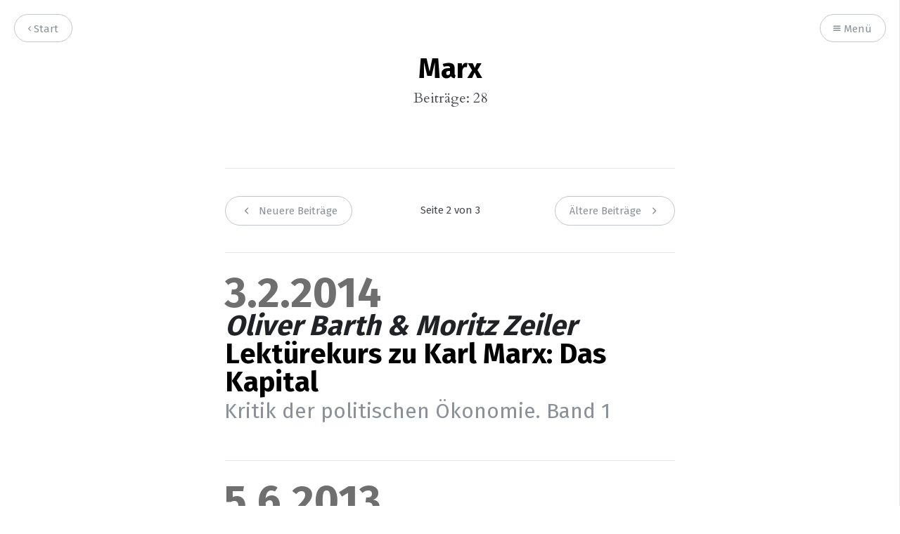

--- FILE ---
content_type: text/html; charset=utf-8
request_url: https://talpe.org/tag/marx/page/2/
body_size: 3708
content:
<!DOCTYPE html>
<html lang="de">
<head>
	<meta charset="utf-8" />
	<meta http-equiv="X-UA-Compatible" content="IE=edge,chrome=1" />

	<title>Marx - associazione delle talpe (Page 2)</title>

	<meta name="HandheldFriendly" content="True" />
	<meta name="viewport" content="width=device-width, initial-scale=1.0" />

	<link rel="stylesheet" type="text/css" href="/assets/css/style.css?v=eb0314e97f" />

	<link rel="icon" href="/favicon.png" type="image/png" />
    <link rel="canonical" href="https://talpe.org/tag/marx/page/2/" />
    <meta name="referrer" content="no-referrer-when-downgrade" />
    <link rel="prev" href="https://talpe.org/tag/marx/" />
    <link rel="next" href="https://talpe.org/tag/marx/page/3/" />
    <meta name="generator" content="Ghost 4.48" />
    <link rel="alternate" type="application/rss+xml" title="associazione delle talpe" href="https://talpe.org/rss/" />
    <script defer src="https://unpkg.com/@tryghost/portal@~1.22.0/umd/portal.min.js" data-ghost="https://talpe.org/" crossorigin="anonymous"></script><style id="gh-members-styles">.gh-post-upgrade-cta-content,
.gh-post-upgrade-cta {
    display: flex;
    flex-direction: column;
    align-items: center;
    font-family: -apple-system, BlinkMacSystemFont, 'Segoe UI', Roboto, Oxygen, Ubuntu, Cantarell, 'Open Sans', 'Helvetica Neue', sans-serif;
    text-align: center;
    width: 100%;
    color: #ffffff;
    font-size: 16px;
}

.gh-post-upgrade-cta-content {
    border-radius: 8px;
    padding: 40px 4vw;
}

.gh-post-upgrade-cta h2 {
    color: #ffffff;
    font-size: 28px;
    letter-spacing: -0.2px;
    margin: 0;
    padding: 0;
}

.gh-post-upgrade-cta p {
    margin: 20px 0 0;
    padding: 0;
}

.gh-post-upgrade-cta small {
    font-size: 16px;
    letter-spacing: -0.2px;
}

.gh-post-upgrade-cta a {
    color: #ffffff;
    cursor: pointer;
    font-weight: 500;
    box-shadow: none;
    text-decoration: underline;
}

.gh-post-upgrade-cta a:hover {
    color: #ffffff;
    opacity: 0.8;
    box-shadow: none;
    text-decoration: underline;
}

.gh-post-upgrade-cta a.gh-btn {
    display: block;
    background: #ffffff;
    text-decoration: none;
    margin: 28px 0 0;
    padding: 8px 18px;
    border-radius: 4px;
    font-size: 16px;
    font-weight: 600;
}

.gh-post-upgrade-cta a.gh-btn:hover {
    opacity: 0.92;
}</style>
    <script defer src="/public/cards.min.js?v=eb0314e97f"></script>
    <link rel="stylesheet" type="text/css" href="/public/cards.min.css?v=eb0314e97f">
    <script>
  var ghosthunter_key = '58a3c3234487939e2a72481147';
  var ghost_root_url = "/ghost/api/v2"
</script>
<!--meta property="og:image" content="https://talpe.org/content/images/2021/05/opengraph-logo-3.png"-->
<!--meta name="twitter:image" content="https://talpe.org/content/images/2021/05/opengraph-logo-3.png"-->
<style>:root {--ghost-accent-color: #15171A;}</style>
</head>

<body class="tag-template tag-marx paged">

	<nav id="menu">
	<a class="close-button">Schließen</a>
	<div class="nav-wrapper">
		<p class="nav-label">Menü</p>
		<ul>
			<li class="nav-home" role="presentation"><a href="https://talpe.org">Home</a></li>
			<li class="nav-materialien" role="presentation"><a href="https://talpe.org/materialien">Materialien</a></li>
			<li class="nav-stadtrundgang-9-11" role="presentation"><a href="https://talpe.org/stadtrundgang/9nov/">Stadtrundgang 9.11.</a></li>
			<li class="nav-audioarchiv" role="presentation"><a href="https://talpe.org/audios/">Audioarchiv</a></li>
			<li class="nav-suche" role="presentation"><a href="https://talpe.org/suche/">Suche</a></li>
			<li class="nav-kontakt" role="presentation"><a href="https://talpe.org/kontakt/">Kontakt</a></li>
			<li class="nav-mastodon" role="presentation"><a href="https://chaos.social/@talpebremen">Mastodon</a></li>
			<li class="nav-twitter"><a href="https://twitter.com/talpebremen" title="@talpebremen"><i class="ic ic-twitter"></i> Twitter</a></li>
			<li class="nav-facebook"><a href="https://www.facebook.com/Associazione-delle-talpe-453717444641133/" title="Associazione-delle-talpe-453717444641133/"><i class="ic ic-facebook"></i> Facebook</a></li>
			<li class="nav-rss"><a href="https://talpe.org/rss/"><i class="ic ic-rss"></i> Abon­nie­ren</a></li>
		</ul>
	</div>
</nav>


	<section id="wrapper">
		<a class="hidden-close"></a>
		
<header id="blog-header">
	<div class="inner">
		<nav id="navigation">
			<span id="home-button" class="nav-button">
				<a class="home-button" href="https://talpe.org" title="Home"><i class="ic ic-arrow-left"></i> Start</a>
			</span>
			<span id="menu-button" class="nav-button">
				<a class="menu-button"><i class="ic ic-menu"></i> Menü</a>
			</span>
		</nav>
		<h1 class="blog-name">Marx</h1>
		<span class="blog-description">
			Beiträge: 28
		</span>
	</div>
</header>

<div id="index" class="container">

	<main class="content" role="main">

		<div class="extra-pagination">
	<nav class="pagination" role="pagination">
	<div class="inner">
		<a class="pagination-next" href="/tag/marx/"><i class="ic ic-arrow-left"></i> <span class="pagination-label">Neuere Beiträge</span></a>
		<span class="pagination-info">Seite 2 von 3</span>
		<a class="pagination-prev" href="/tag/marx/page/3/"><span class="pagination-label">Ältere Beiträge</span> <i class="ic ic-arrow-right"></i></a>
		<div class="clear"></div>
	</div>
</nav>

</div>


<article class="post tag-barth tag-kapital tag-lektuerekurs tag-marx tag-zeiler no-image">
	<div class="inner">
		<header class="post-header">
			<h2 class="post-title"><a href="/oliver-barth-moritz-zeiler-lekturekurs-zu-karl-marx-das-kapital-kritik-der-politischen-okonomie-band-1-2/">(3.2.2014) Oliver Barth &amp; Moritz Zeiler: Lektürekurs zu Karl Marx: Das Kapital - Kritik der politischen Ökonomie. Band 1</a></h2>
			<div class="clear"></div>
		</header>

	</div>
</article>


<article class="post tag-doerre tag-harvey tag-kapitalismus tag-luxemburg tag-marx tag-rakowitz no-image">
	<div class="inner">
		<header class="post-header">
			<h2 class="post-title"><a href="/nadja-rakowitz-frankfurt-am-main-die-sogenannte-ursprungliche-akkumulation-und-die-durchsetzungsgeschichte-des-kapitalismus/">(5.6.2013) Nadja Rakowitz: Die sogenannte ursprüngliche Akkumulation und die Durchsetzungsgeschichte des Kapitalismus</a></h2>
			<div class="clear"></div>
		</header>

	</div>
</article>


<article class="post tag-elbe tag-marx no-image">
	<div class="inner">
		<header class="post-header">
			<h2 class="post-title"><a href="/ingo-elbe-bremen-lesarten-der-marxschen-theorie-eine-einfuhrung/">(24.5.2013) Ingo Elbe: Lesarten der Marxschen Theorie - Eine Einführung</a></h2>
			<div class="clear"></div>
		</header>

	</div>
</article>


<article class="post tag-barth tag-kapitalismus tag-kritik-der-politischen-oekonomie tag-marx tag-zeiler no-image">
	<div class="inner">
		<header class="post-header">
			<h2 class="post-title"><a href="/oliver-barth-moritz-zeiler-lekturekurs-zu-karl-marx-das-kapital-kritik-der-politischen-okonomie-band-1/">(1.2.2013) Oliver Barth &amp; Moritz Zeiler: Lektürekurs zu Karl Marx: Das Kapital - Kritik der politischen Ökonomie. Band 1</a></h2>
			<div class="clear"></div>
		</header>

	</div>
</article>


<article class="post tag-heinrich tag-kapital tag-kritik-der-politischen-oekonomie tag-marx no-image">
	<div class="inner">
		<header class="post-header">
			<h2 class="post-title"><a href="/intros-einfuhrung-in-die-marxsche-kritik-der-politischen-okonomie-das-kapital-band-2-3/">(1.-2.12.2012) Micheal Heinreich: Einführung in die Marxsche Kritik der politischen Ökonomie - Das Kapital. Band 2-3</a></h2>
			<div class="clear"></div>
		</header>

	</div>
</article>


<article class="post tag-kapitalismus tag-kaptialismuskritik tag-krise tag-marx tag-oekonomie tag-stuetzle no-image">
	<div class="inner">
		<header class="post-header">
			<h2 class="post-title"><a href="/ingo-stutzle-einfuhrung-ins-abc-der-okonomie/">(17.18.11.2012) Ingo Stützle: Einführung ins ABC der Ökonomie</a></h2>
			<div class="clear"></div>
		</header>

	</div>
</article>


<article class="post tag-buergerliche-oekonomie tag-geld tag-keynes tag-marx tag-stuetzle no-image">
	<div class="inner">
		<header class="post-header">
			<h2 class="post-title"><a href="/ingo-stutzle-was-ist-geld-bei-marx-keynes-und-der-neoklassik-eine-kategorie-drei-antworten/">(16.11.2012) Ingo Stützle: Was ist Geld?  - ... bei Marx, Keynes und der Neoklassik. Eine Kategorie, drei Antworten</a></h2>
			<div class="clear"></div>
		</header>

	</div>
</article>


<article class="post tag-bruschi tag-kapitalismus tag-marx tag-muzzupappa tag-oekonomiekritik no-image">
	<div class="inner">
		<header class="post-header">
			<h2 class="post-title"><a href="/intro-einfuhrung-in-die-marxsche-kritik-der-politischen-okonomie-das-kapital-band-1/">(13.-14.10.2012) Valeria Bruschi &amp; Antonella Muzzupappa: Einführung in die Marxsche Kritik der politischen Ökonomie - Das Kapital Band 1</a></h2>
			<div class="clear"></div>
		</header>

	</div>
</article>


<article class="post tag-fetischismus tag-marx tag-wallat no-image">
	<div class="inner">
		<header class="post-header">
			<h2 class="post-title"><a href="/hendrik-wallat-einfuhrung-in-den-fetischbegriff-der-marxschen-theorie/">(26.6.2012) Hendrik Wallat: Einführung in den Fetischbegriff der Marxschen Theorie</a></h2>
			<div class="clear"></div>
		</header>

	</div>
</article>


<article class="post tag-kapital tag-kritik-der-politischen-oekonomie tag-lektuerekurs tag-marx no-image">
	<div class="inner">
		<header class="post-header">
			<h2 class="post-title"><a href="/lekturekurs-zu-karl-marx-das-kapital/">(1.2.2012) Oliver Barth &amp; Moritz Zeiler: Lektürekurs zu Karl Marx - Das Kapital. Band 1</a></h2>
			<div class="clear"></div>
		</header>

	</div>
</article>


<nav class="pagination" role="pagination">
	<div class="inner">
		<a class="pagination-next" href="/tag/marx/"><i class="ic ic-arrow-left"></i> <span class="pagination-label">Neuere Beiträge</span></a>
		<span class="pagination-info">Seite 2 von 3</span>
		<a class="pagination-prev" href="/tag/marx/page/3/"><span class="pagination-label">Ältere Beiträge</span> <i class="ic ic-arrow-right"></i></a>
		<div class="clear"></div>
	</div>
</nav>


	</main>

</div>

		<div id="body-class" style="display: none;" class="tag-template tag-marx paged"></div>
	</section>
	<section id="wrapper">
    <img src="/files/header.png" style="display: block; margin: 1em auto 1em auto; width:15%; min-width:140px">
	</section>

	<script type="text/javascript" src="/assets/js/script.js?v=eb0314e97f"></script>

	<a rel="me" href="https://chaos.social/@talpebremen">&nbsp;</a>
<script>
document.querySelector(".nav-mastodon > a").innerHTML = `
<i class="ic"><svg xmlns="http://www.w3.org/2000/svg" width="12.8" height="12.8" viewBox="0 0 216.4144 232.00976">
  <path fill="#212226" d="M211.80734 139.0875c-3.18125 16.36625-28.4925 34.2775-57.5625 37.74875-15.15875 1.80875-30.08375 3.47125-45.99875 2.74125-26.0275-1.1925-46.565-6.2125-46.565-6.2125 0 2.53375.15625 4.94625.46875 7.2025 3.38375 25.68625 25.47 27.225 46.39125 27.9425 21.11625.7225 39.91875-5.20625 39.91875-5.20625l.8675 19.09s-14.77 7.93125-41.08125 9.39c-14.50875.7975-32.52375-.365-53.50625-5.91875C9.23234 213.82 1.40609 165.31125.20859 116.09125c-.365-14.61375-.14-28.39375-.14-39.91875 0-50.33 32.97625-65.0825 32.97625-65.0825C49.67234 3.45375 78.20359.2425 107.86484 0h.72875c29.66125.2425 58.21125 3.45375 74.8375 11.09 0 0 32.975 14.7525 32.975 65.0825 0 0 .41375 37.13375-4.59875 62.915"></path>
  <path fill="#fff" d="M177.50984 80.077v60.94125h-24.14375v-59.15c0-12.46875-5.24625-18.7975-15.74-18.7975-11.6025 0-17.4175 7.5075-17.4175 22.3525v32.37625H96.20734V85.42325c0-14.845-5.81625-22.3525-17.41875-22.3525-10.49375 0-15.74 6.32875-15.74 18.7975v59.15H38.90484V80.077c0-12.455 3.17125-22.3525 9.54125-29.675 6.56875-7.3225 15.17125-11.07625 25.85-11.07625 12.355 0 21.71125 4.74875 27.8975 14.2475l6.01375 10.08125 6.015-10.08125c6.185-9.49875 15.54125-14.2475 27.8975-14.2475 10.6775 0 19.28 3.75375 25.85 11.07625 6.36875 7.3225 9.54 17.22 9.54 29.675"></path>
</svg></i> Mastodon`
</script>

</body>
</html>

<!-- 
Attributions:
 Theme: https://github.com/zutrinken/attila by zutrinken
 Blog by Ghost 
-->
